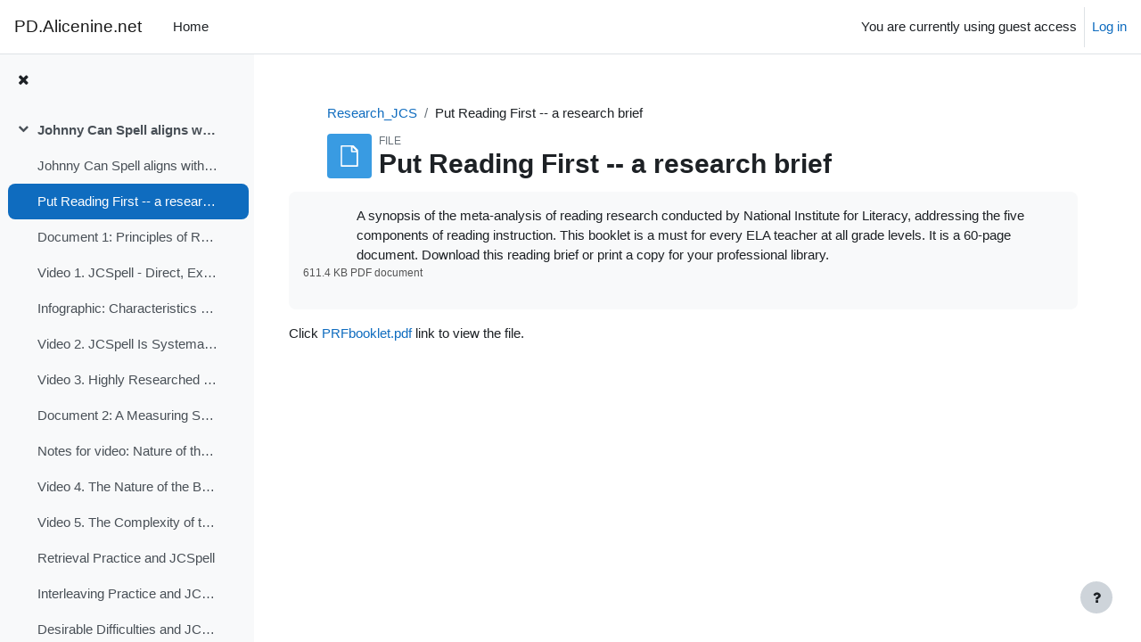

--- FILE ---
content_type: application/javascript
request_url: https://professionaldevelopment.alicenine.net/theme/yui_combo.php?3.17.2/datatype-xml-parse/datatype-xml-parse.js&3.17.2/io-xdr/io-xdr.js&3.17.2/io-form/io-form.js&3.17.2/io-upload-iframe/io-upload-iframe.js&3.17.2/queue-promote/queue-promote.js&3.17.2/io-queue/io-queue.js
body_size: 7479
content:
/*
YUI 3.17.2 (build 9c3c78e)
Copyright 2014 Yahoo! Inc. All rights reserved.
Licensed under the BSD License.
http://yuilibrary.com/license/
*/

YUI.add('datatype-xml-parse', function (Y, NAME) {

/**
 * Parse XML submodule.
 *
 * @module datatype-xml
 * @submodule datatype-xml-parse
 * @for XML
 */

Y.mix(Y.namespace("XML"), {
    /**
     * Converts data to type XMLDocument.
     *
     * @method parse
     * @param data {String} Data to convert.
     * @return {XMLDocument} XML Document.
     */
    parse: function(data) {
        var xmlDoc = null, win;
        if (typeof data === "string") {
            win = Y.config.win;
            if (win.ActiveXObject !== undefined) {
                xmlDoc = new ActiveXObject("Microsoft.XMLDOM");
                xmlDoc.async = false;
                xmlDoc.loadXML(data);            
            } else if (win.DOMParser !== undefined) {
                xmlDoc = new DOMParser().parseFromString(data, "text/xml");            
            } else if (win.Windows !== undefined) {
                xmlDoc = new Windows.Data.Xml.Dom.XmlDocument();
                xmlDoc.loadXml(data);            
            }
        }

        if (xmlDoc === null || xmlDoc.documentElement === null || xmlDoc.documentElement.nodeName === "parsererror") {
        }

        return xmlDoc;
    }
});

// Add Parsers shortcut
Y.namespace("Parsers").xml = Y.XML.parse;

Y.namespace("DataType");
Y.DataType.XML = Y.XML;


}, '3.17.2');
/*
YUI 3.17.2 (build 9c3c78e)
Copyright 2014 Yahoo! Inc. All rights reserved.
Licensed under the BSD License.
http://yuilibrary.com/license/
*/

YUI.add('io-xdr', function (Y, NAME) {

/**
Extends IO to provide an alternate, Flash transport, for making
cross-domain requests.
@module io
@submodule io-xdr
@for IO
@deprecated
**/

// Helpful resources when working with the mess that is XDomainRequest:
// http://www.cypressnorth.com/blog/web-programming-and-development/internet-explorer-aborting-ajax-requests-fixed/
// http://blogs.msdn.com/b/ieinternals/archive/2010/05/13/xdomainrequest-restrictions-limitations-and-workarounds.aspx

/**
Fires when the XDR transport is ready for use.
@event io:xdrReady
**/
var E_XDR_READY = Y.publish('io:xdrReady', { fireOnce: true }),

/**
Map of stored configuration objects when using
Flash as the transport for cross-domain requests.

@property _cB
@private
@type {Object}
**/
_cB = {},

/**
Map of transaction simulated readyState values
when XDomainRequest is the transport.

@property _rS
@private
@type {Object}
**/
_rS = {},

// Document reference
d = Y.config.doc,
// Window reference
w = Y.config.win,
// XDomainRequest cross-origin request detection
xdr = w && w.XDomainRequest;

/**
Method that creates the Flash transport swf.

@method _swf
@private
@param {String} uri - location of io.swf.
@param {String} yid - YUI sandbox id.
@param {String} uid - IO instance id.
**/
function _swf(uri, yid, uid) {
    var o = '<object id="io_swf" type="application/x-shockwave-flash" data="' +
            uri + '" width="0" height="0">' +
            '<param name="movie" value="' + uri + '">' +
            '<param name="FlashVars" value="yid=' + yid + '&uid=' + uid + '">' +
            '<param name="allowScriptAccess" value="always">' +
            '</object>',
        c = d.createElement('div');

    d.body.appendChild(c);
    c.innerHTML = o;
}

/**
Creates a response object for XDR transactions, for success
and failure cases.

@method _data
@private
@param {Object} o - Transaction object generated by _create() in io-base.
@param {Boolean} u - Configuration xdr.use.
@param {Boolean} d - Configuration xdr.dataType.

@return {Object}
**/
function _data(o, u, d) {
    if (u === 'flash') {
        o.c.responseText = decodeURI(o.c.responseText);
    }
    if (d === 'xml') {
        o.c.responseXML = Y.DataType.XML.parse(o.c.responseText);
    }

    return o;
}

/**
Method for intiating an XDR transaction abort.

@method _abort
@private
@param {Object} o - Transaction object generated by _create() in io-base.
@param {Object} c - configuration object for the transaction.
**/
function _abort(o, c) {
    return o.c.abort(o.id, c);
}

/**
Method for determining if an XDR transaction has completed
and all data are received.

@method _isInProgress
@private
@param {Object} o - Transaction object generated by _create() in io-base.
**/
function _isInProgress(o) {
    return xdr ? _rS[o.id] !== 4 : o.c.isInProgress(o.id);
}

Y.mix(Y.IO.prototype, {

    /**
    Map of io transports.

    @property _transport
    @private
    @type {Object}
    **/
    _transport: {},

    /**
    Sets event handlers for XDomainRequest transactions.

    @method _ieEvt
    @private
    @static
    @param {Object} o - Transaction object generated by _create() in io-base.
    @param {Object} c - configuration object for the transaction.
    **/
    _ieEvt: function(o, c) {
        var io = this,
            i = o.id,
            t = 'timeout';

        o.c.onprogress = function() { _rS[i] = 3; };
        o.c.onload = function() {
            _rS[i] = 4;
            io.xdrResponse('success', o, c);
        };
        o.c.onerror = function() {
            _rS[i] = 4;
            io.xdrResponse('failure', o, c);
        };
        o.c.ontimeout = function() {
            _rS[i] = 4;
            io.xdrResponse(t, o, c);
        };
        o.c[t] = c[t] || 0;
    },

    /**
    Method for accessing the transport's interface for making a
    cross-domain transaction.

    @method xdr
    @param {String} uri - qualified path to transaction resource.
    @param {Object} o - Transaction object generated by _create() in io-base.
    @param {Object} c - configuration object for the transaction.
    **/
    xdr: function(uri, o, c) {
        var io = this;

        if (c.xdr.use === 'flash') {
            // The configuration object cannot be serialized safely
            // across Flash's ExternalInterface.
            _cB[o.id] = c;
            w.setTimeout(function() {
                try {
                    o.c.send(uri, { id: o.id,
                                    uid: o.uid,
                                    method: c.method,
                                    data: c.data,
                                    headers: c.headers });
                }
                catch(e) {
                    io.xdrResponse('transport error', o, c);
                    delete _cB[o.id];
                }
            }, Y.io.xdr.delay);
        }
        else if (xdr) {
            io._ieEvt(o, c);
            o.c.open(c.method || 'GET', uri);

            // Make async to protect against IE 8 oddities.
            setTimeout(function() {
                o.c.send(c.data);
            }, 0);
        }
        else {
            o.c.send(uri, o, c);
        }

        return {
            id: o.id,
            abort: function() {
                return o.c ? _abort(o, c) : false;
            },
            isInProgress: function() {
                return o.c ? _isInProgress(o.id) : false;
            },
            io: io
        };
    },

    /**
    Response controller for cross-domain requests when using the
    Flash transport or IE8's XDomainRequest object.

    @method xdrResponse
    @param {String} e Event name
    @param {Object} o Transaction object generated by _create() in io-base.
    @param {Object} c Configuration object for the transaction.
    @return {Object}
    **/
    xdrResponse: function(e, o, c) {
        c = _cB[o.id] ? _cB[o.id] : c;
        var io = this,
            m = xdr ? _rS : _cB,
            u = c.xdr.use,
            d = c.xdr.dataType;

        switch (e) {
            case 'start':
                io.start(o, c);
                break;
           //case 'complete':
                //This case is not used by Flash or XDomainRequest.
                //io.complete(o, c);
                //break;
            case 'success':
                io.success(_data(o, u, d), c);
                delete m[o.id];
                break;
            case 'timeout':
            case 'abort':
            case 'transport error':
                o.c = { status: 0, statusText: e };
            case 'failure':
                io.failure(_data(o, u, d), c);
                delete m[o.id];
                break;
        }
    },

    /**
    Fires event "io:xdrReady"

    @method _xdrReady
    @private
    @param {Number} yid - YUI sandbox id.
    @param {Number} uid - IO instance id.
    **/
    _xdrReady: function(yid, uid) {
        Y.fire(E_XDR_READY, yid, uid);
    },

    /**
    Initializes the desired transport.

    @method transport
    @param {Object} o - object of transport configurations.
    **/
    transport: function(c) {
        if (c.id === 'flash') {
            _swf(Y.UA.ie ? c.src + '?d=' + new Date().valueOf().toString() : c.src, Y.id, c.uid);
            Y.IO.transports.flash = function() { return d.getElementById('io_swf'); };
        }
    }
});

/**
Fires event "io:xdrReady"

@method xdrReady
@protected
@static
@param {Number} yid - YUI sandbox id.
@param {Number} uid - IO instance id.
**/
Y.io.xdrReady = function(yid, uid){
    var io = Y.io._map[uid];
    Y.io.xdr.delay = 0;
    io._xdrReady.apply(io, [yid, uid]);
};

Y.io.xdrResponse = function(e, o, c){
    var io = Y.io._map[o.uid];
    io.xdrResponse.apply(io, [e, o, c]);
};

Y.io.transport = function(c){
    var io = Y.io._map['io:0'] || new Y.IO();
    c.uid = io._uid;
    io.transport.apply(io, [c]);
};

/**
Delay value to calling the Flash transport, in the
event io.swf has not finished loading.  Once the E_XDR_READY
event is fired, this value will be set to 0.

@property delay
@static
@type {Number}
**/
Y.io.xdr = { delay : 100 };


}, '3.17.2', {"requires": ["io-base", "datatype-xml-parse"]});
/*
YUI 3.17.2 (build 9c3c78e)
Copyright 2014 Yahoo! Inc. All rights reserved.
Licensed under the BSD License.
http://yuilibrary.com/license/
*/

YUI.add('io-form', function (Y, NAME) {

/**
* Extends IO to enable HTML form data serialization, when specified
* in the transaction's configuration object.
* @module io
* @submodule io-form
* @for IO
*/

var eUC = encodeURIComponent;

/**
 * Enumerate through an HTML form's elements collection
 * and return a string comprised of key-value pairs.
 *
 * @method stringify
 * @static
 * @param {Node|String} form YUI form node or HTML form id
 * @param {Object} [options] Configuration options.
 * @param {Boolean} [options.useDisabled=false] Whether to include disabled fields.
 * @param {Object|String} [options.extra] Extra values to include. May be a query string or an object with key/value pairs.
 * @return {String}
 */
Y.IO.stringify = function(form, options) {
    options = options || {};

    var s = Y.IO.prototype._serialize({
        id: form,
        useDisabled: options.useDisabled
    },
    options.extra && typeof options.extra === 'object' ? Y.QueryString.stringify(options.extra) : options.extra);

    return s;
};

Y.mix(Y.IO.prototype, {
   /**
    * Enumerate through an HTML form's elements collection
    * and return a string comprised of key-value pairs.
    *
    * @method _serialize
    * @private
    * @param {Object} c
    * @param {String|Element} c.id YUI form node or HTML form id
    * @param {Boolean} c.useDisabled `true` to include disabled fields
    * @param {String} s Key-value data defined in the configuration object.
    * @return {String}
    */
    _serialize: function(c, s) {
        var data = [],
            df = c.useDisabled || false,
            item = 0,
            id = (typeof c.id === 'string') ? c.id : c.id.getAttribute('id'),
            e, f, n, v, d, i, il, j, jl, o;

        if (!id) {
            id = Y.guid('io:');
            c.id.setAttribute('id', id);
        }

        f = Y.config.doc.getElementById(id);

        if (!f || !f.elements) {
            return s || '';
        }

        // Iterate over the form elements collection to construct the
        // label-value pairs.
        for (i = 0, il = f.elements.length; i < il; ++i) {
            e = f.elements[i];
            d = e.disabled;
            n = e.name;

            if (df ? n : n && !d) {
                n = eUC(n) + '=';
                v = eUC(e.value);

                switch (e.type) {
                    // Safari, Opera, FF all default options.value from .text if
                    // value attribute not specified in markup
                    case 'select-one':
                        if (e.selectedIndex > -1) {
                            o = e.options[e.selectedIndex];
                            data[item++] = n + eUC(o.attributes.value && o.attributes.value.specified ? o.value : o.text);
                        }
                        break;
                    case 'select-multiple':
                        if (e.selectedIndex > -1) {
                            for (j = e.selectedIndex, jl = e.options.length; j < jl; ++j) {
                                o = e.options[j];
                                if (o.selected) {
                                  data[item++] = n + eUC(o.attributes.value && o.attributes.value.specified ? o.value : o.text);
                                }
                            }
                        }
                        break;
                    case 'radio':
                    case 'checkbox':
                        if (e.checked) {
                            data[item++] = n + v;
                        }
                        break;
                    case 'file':
                        // stub case as XMLHttpRequest will only send the file path as a string.
                    case undefined:
                        // stub case for fieldset element which returns undefined.
                    case 'reset':
                        // stub case for input type reset button.
                    case 'button':
                        // stub case for input type button elements.
                        break;
                    case 'submit':
                    default:
                        data[item++] = n + v;
                }
            }
        }

        if (s) {
            data[item++] = s;
        }

        return data.join('&');
    }
}, true);


}, '3.17.2', {"requires": ["io-base", "node-base"]});
/*
YUI 3.17.2 (build 9c3c78e)
Copyright 2014 Yahoo! Inc. All rights reserved.
Licensed under the BSD License.
http://yuilibrary.com/license/
*/

YUI.add('io-upload-iframe', function (Y, NAME) {

/**
Extends the IO  to enable file uploads, with HTML forms
using an iframe as the transport medium.
@module io
@submodule io-upload-iframe
@for IO
**/

var w = Y.config.win,
    d = Y.config.doc,
    _std = (d.documentMode && d.documentMode >= 8),
    _d = decodeURIComponent,
    _end = Y.IO.prototype.end;

/**
 * Creates the iframe transported used in file upload
 * transactions, and binds the response event handler.
 *
 * @method _cFrame
 * @private
 * @param {Object} o Transaction object generated by _create().
 * @param {Object} c Configuration object passed to YUI.io().
 * @param {Object} io
 */
function _cFrame(o, c, io) {
    var i = Y.Node.create('<iframe id="io_iframe' + o.id + '" name="io_iframe' + o.id + '" />');
        i._node.style.position = 'absolute';
        i._node.style.top = '-1000px';
        i._node.style.left = '-1000px';
        Y.one('body').appendChild(i);
    // Bind the onload handler to the iframe to detect the file upload response.
    Y.on("load", function() { io._uploadComplete(o, c); }, '#io_iframe' + o.id);
}

/**
 * Removes the iframe transport used in the file upload
 * transaction.
 *
 * @method _dFrame
 * @private
 * @param {Number} id The transaction ID used in the iframe's creation.
 */
function _dFrame(id) {
	Y.Event.purgeElement('#io_iframe' + id, false);
	Y.one('body').removeChild(Y.one('#io_iframe' + id));
}

Y.mix(Y.IO.prototype, {
   /**
    * Parses the POST data object and creates hidden form elements
    * for each key-value, and appends them to the HTML form object.
    * @method _addData
    * @private
    * @static
    * @param {Object} f HTML form object.
    * @param {String} s The key-value POST data.
    * @return {Array} o Array of created fields.
    */
    _addData: function(f, s) {
        // Serialize an object into a key-value string using
        // querystring-stringify-simple.
        if (Y.Lang.isObject(s)) {
            s = Y.QueryString.stringify(s);
        }

        var o = [],
            m = s.split('='),
            i, l;

        for (i = 0, l = m.length - 1; i < l; i++) {
            o[i] = d.createElement('input');
            o[i].type = 'hidden';
            o[i].name = _d(m[i].substring(m[i].lastIndexOf('&') + 1));
            o[i].value = (i + 1 === l) ? _d(m[i + 1]) : _d(m[i + 1].substring(0, (m[i + 1].lastIndexOf('&'))));
            f.appendChild(o[i]);
        }

        return o;
    },

   /**
    * Removes the custom fields created to pass additional POST
    * data, along with the HTML form fields.
    * @method _removeData
    * @private
    * @static
    * @param {Object} f HTML form object.
    * @param {Object} o HTML form fields created from configuration.data.
    */
    _removeData: function(f, o) {
        var i, l;

        for (i = 0, l = o.length; i < l; i++) {
            f.removeChild(o[i]);
        }
    },

   /**
    * Sets the appropriate attributes and values to the HTML
    * form, in preparation of a file upload transaction.
    * @method _setAttrs
    * @private
    * @static
    * @param {Object} f HTML form object.
    * @param {Object} id The Transaction ID.
    * @param {Object} uri Qualified path to transaction resource.
    */
    _setAttrs: function(f, id, uri) {
        // Track original HTML form attribute values.
        this._originalFormAttrs = {
            action: f.getAttribute('action'),
            target: f.getAttribute('target')
        };

        f.setAttribute('action', uri);
        f.setAttribute('method', 'POST');
        f.setAttribute('target', 'io_iframe' + id );
        f.setAttribute(Y.UA.ie && !_std ? 'encoding' : 'enctype', 'multipart/form-data');
    },

   /**
    * Reset the HTML form attributes to their original values.
    * @method _resetAttrs
    * @private
    * @static
    * @param {Object} f HTML form object.
    * @param {Object} a Object of original attributes.
    */
    _resetAttrs: function(f, a) {
        Y.Object.each(a, function(v, p) {
            if (v) {
                f.setAttribute(p, v);
            }
            else {
                f.removeAttribute(p);
            }
        });
    },

   /**
    * Starts timeout count if the configuration object
    * has a defined timeout property.
    *
    * @method _startUploadTimeout
    * @private
    * @static
    * @param {Object} o Transaction object generated by _create().
    * @param {Object} c Configuration object passed to YUI.io().
    */
    _startUploadTimeout: function(o, c) {
        var io = this;

        io._timeout[o.id] = w.setTimeout(
            function() {
                o.status = 0;
                o.statusText = 'timeout';
                io.complete(o, c);
                io.end(o, c);
            }, c.timeout);
    },

   /**
    * Clears the timeout interval started by _startUploadTimeout().
    * @method _clearUploadTimeout
    * @private
    * @static
    * @param {Number} id - Transaction ID.
    */
    _clearUploadTimeout: function(id) {
        var io = this;

        w.clearTimeout(io._timeout[id]);
        delete io._timeout[id];
    },

   /**
    * Bound to the iframe's Load event and processes
    * the response data.
    * @method _uploadComplete
    * @private
    * @static
    * @param {Object} o The transaction object
    * @param {Object} c Configuration object for the transaction.
    */
    _uploadComplete: function(o, c) {
        var io = this,
            d = Y.one('#io_iframe' + o.id).get('contentWindow.document'),
            b = d.one('body'),
            p;

        if (c.timeout) {
            io._clearUploadTimeout(o.id);
        }

		try {
			if (b) {
				// When a response Content-Type of "text/plain" is used, Firefox and Safari
				// will wrap the response string with <pre></pre>.
				p = b.one('pre:first-child');
				o.c.responseText = p ? p.get('text') : b.get('text');
			}
			else {
				o.c.responseXML = d._node;
			}
		}
		catch (e) {
			o.e = "upload failure";
		}

        io.complete(o, c);
        io.end(o, c);
        // The transaction is complete, so call _dFrame to remove
        // the event listener bound to the iframe transport, and then
        // destroy the iframe.
        w.setTimeout( function() { _dFrame(o.id); }, 0);
    },

   /**
    * Uploads HTML form data, inclusive of files/attachments,
    * using the iframe created in _create to facilitate the transaction.
    * @method _upload
    * @private
    * @static
    * @param {Object} o The transaction object
    * @param {Object} uri Qualified path to transaction resource.
    * @param {Object} c Configuration object for the transaction.
    */
    _upload: function(o, uri, c) {
        var io = this,
            f = (typeof c.form.id === 'string') ? d.getElementById(c.form.id) : c.form.id,
            fields;

        // Initialize the HTML form properties in case they are
        // not defined in the HTML form.
        io._setAttrs(f, o.id, uri);
        if (c.data) {
            fields = io._addData(f, c.data);
        }

        // Start polling if a callback is present and the timeout
        // property has been defined.
        if (c.timeout) {
            io._startUploadTimeout(o, c);
        }

        // Start file upload.
        f.submit();
        io.start(o, c);
        if (c.data) {
            io._removeData(f, fields);
        }

        return {
            id: o.id,
            abort: function() {
                o.status = 0;
                o.statusText = 'abort';
                if (Y.one('#io_iframe' + o.id)) {
                    _dFrame(o.id);
                    io.complete(o, c);
                    io.end(o, c);
                }
                else {
                    return false;
                }
            },
            isInProgress: function() {
                return Y.one('#io_iframe' + o.id) ? true : false;
            },
            io: io
        };
    },

    upload: function(o, uri, c) {
        _cFrame(o, c, this);
        return this._upload(o, uri, c);
    },

    end: function(transaction, config) {
        var form, io;

        if (config) {
            form = config.form;

            if (form && form.upload) {
                io = this;

                // Restore HTML form attributes to their original values.
                form = (typeof form.id === 'string') ? d.getElementById(form.id) : form.id;

                // Check whether the form still exists before resetting it.
                if (form) {
                    io._resetAttrs(form, this._originalFormAttrs);
                }
            }
        }

        return _end.call(this, transaction, config);
    }
}, true);


}, '3.17.2', {"requires": ["io-base", "node-base"]});
/*
YUI 3.17.2 (build 9c3c78e)
Copyright 2014 Yahoo! Inc. All rights reserved.
Licensed under the BSD License.
http://yuilibrary.com/license/
*/

YUI.add('queue-promote', function (Y, NAME) {

/**
 * Adds methods promote, remove, and indexOf to Queue instances.
 *
 * @module queue-promote
 * @for Queue
 */

Y.mix(Y.Queue.prototype, {
    /**
     * Returns the current index in the queue of the specified item
     *
     * @method indexOf
     * @param needle {MIXED} the item to search for
     * @return {Number} the index of the item or -1 if not found
     */
    indexOf : function (callback) {
        return Y.Array.indexOf(this._q, callback);
    },

    /**
     * Moves the referenced item to the head of the queue
     *
     * @method promote
     * @param item {MIXED} an item in the queue
     */
    promote : function (callback) {
        var index = this.indexOf(callback);

        if (index > -1) {
            this._q.unshift(this._q.splice(index,1)[0]);
        }
    },

    /**
     * Removes the referenced item from the queue
     *
     * @method remove
     * @param item {MIXED} an item in the queue
     */
    remove : function (callback) {
        var index = this.indexOf(callback);

        if (index > -1) {
            this._q.splice(index,1);
        }
    }

});


}, '3.17.2', {"requires": ["yui-base"]});
/*
YUI 3.17.2 (build 9c3c78e)
Copyright 2014 Yahoo! Inc. All rights reserved.
Licensed under the BSD License.
http://yuilibrary.com/license/
*/

YUI.add('io-queue', function (Y, NAME) {

/**
Extends IO to implement Queue for synchronous
transaction processing.
@module io
@submodule io-queue
@for IO
**/
var io = Y.io._map['io:0'] || new Y.IO();

Y.mix(Y.IO.prototype, {
   /**
    * Array of transactions queued for processing
    *
    * @property _q
    * @private
    * @static
    * @type {Object}
    */
    _q: new Y.Queue(),
    _qActiveId: null,
    _qInit: false,

   /**
    * Property to determine whether the queue is set to
    * 1 (active) or 0 (inactive).  When inactive, transactions
    * will be stored in the queue until the queue is set to active.
    *
    * @property _qState
    * @private
    * @static
    * @type {Number}
    */
    _qState: 1,

   /**
    * Method Process the first transaction from the
    * queue in FIFO order.
    *
    * @method _qShift
    * @private
    * @static
    */
    _qShift: function() {
        var io = this,
            o = io._q.next();

        io._qActiveId = o.id;
        io._qState = 0;
        io.send(o.uri, o.cfg, o.id);
    },

   /**
    * Method for queueing a transaction before the request is sent to the
    * resource, to ensure sequential processing.
    *
    * @method queue
    * @static
    * @return {Object}
    */
    queue: function(uri, c) {
        var io = this,
            o = { uri: uri, cfg:c, id: this._id++ };

        if(!io._qInit) {
            Y.on('io:complete', function(id, o) { io._qNext(id); }, io);
            io._qInit = true;
        }

        io._q.add(o);
        if (io._qState === 1) {
            io._qShift();
        }

        return o;
    },

    _qNext: function(id) {
        var io = this;
        io._qState = 1;
        if (io._qActiveId === id && io._q.size() > 0) {
            io._qShift();
        }
    },

   /**
    * Method for promoting a transaction to the top of the queue.
    *
    * @method promote
    * @static
    */
    qPromote: function(o) {
        this._q.promote(o);
    },

   /**
    * Method for removing a specific, pending transaction from
    * the queue.
    *
    * @method remove
    * @private
    * @static
    */
    qRemove: function(o) {
        this._q.remove(o);
    },

   /**
    * Method for cancel all pending transaction from
    * the queue.
    *
    * @method empty
    * @static
    * @since 3.7.3
    */
    qEmpty: function() {
        this._q = new Y.Queue();
    },

    qStart: function() {
        var io = this;
        io._qState = 1;

        if (io._q.size() > 0) {
            io._qShift();
        }
    },

   /**
    * Method for setting queue processing to inactive.
    * Transaction requests to YUI.io.queue() will be stored in the queue, but
    * not processed until the queue is reset to "active".
    *
    * @method _stop
    * @private
    * @static
    */
    qStop: function() {
        this._qState = 0;
    },

   /**
    * Method to query the current size of the queue.
    *
    * @method _size
    * @private
    * @static
    * @return {Number}
    */
    qSize: function() {
        return this._q.size();
    }

}, true);

function _queue(u, c) {
    return io.queue.apply(io, [u, c]);
}

_queue.start = function () { io.qStart(); };
_queue.stop = function () { io.qStop(); };
_queue.promote = function (o) { io.qPromote(o); };
_queue.remove = function (o) { io.qRemove(o); };
_queue.size = function () { io.qSize(); };
_queue.empty = function () { io.qEmpty(); };
Y.io.queue = _queue;


}, '3.17.2', {"requires": ["io-base", "queue-promote"]});


--- FILE ---
content_type: image/svg+xml
request_url: https://professionaldevelopment.alicenine.net/theme/image.php/boost/resource/1657079454/monologo
body_size: 488
content:
<?xml version="1.0" encoding="utf-8"?>
<!-- Generator: Adobe Illustrator 25.2.1, SVG Export Plug-In . SVG Version: 6.00 Build 0)  -->
<svg width="24px" height="24px" version="1.1" id="Layer_1" xmlns="http://www.w3.org/2000/svg" xmlns:xlink="http://www.w3.org/1999/xlink" x="0px" y="0px"
	 viewBox="0 0 74.4 74.4" style="enable-background:new 0 0 74.4 74.4;" xml:space="preserve" preserveAspectRatio="xMinYMid meet">
<g>
	<path d="M66.5,15.1L52.4,1c-0.7-0.7-1.6-1-2.6-1H10.3C8.2,0,6.6,1.6,6.6,3.7l0,0v67c0,2.1,1.6,3.7,3.7,3.7l0,0H64
		c2.1,0,3.7-1.6,3.7-3.7l0,0V17.8C67.5,16.8,67.2,15.8,66.5,15.1z M48.4,6.7l12.5,12.5H48.4V6.7z M11.9,69.2V5h30.9v15.6
		c0,2.2,1.7,3.8,3.8,3.8h15.6v44.7L11.9,69.2L11.9,69.2z"/>
</g>
</svg>
